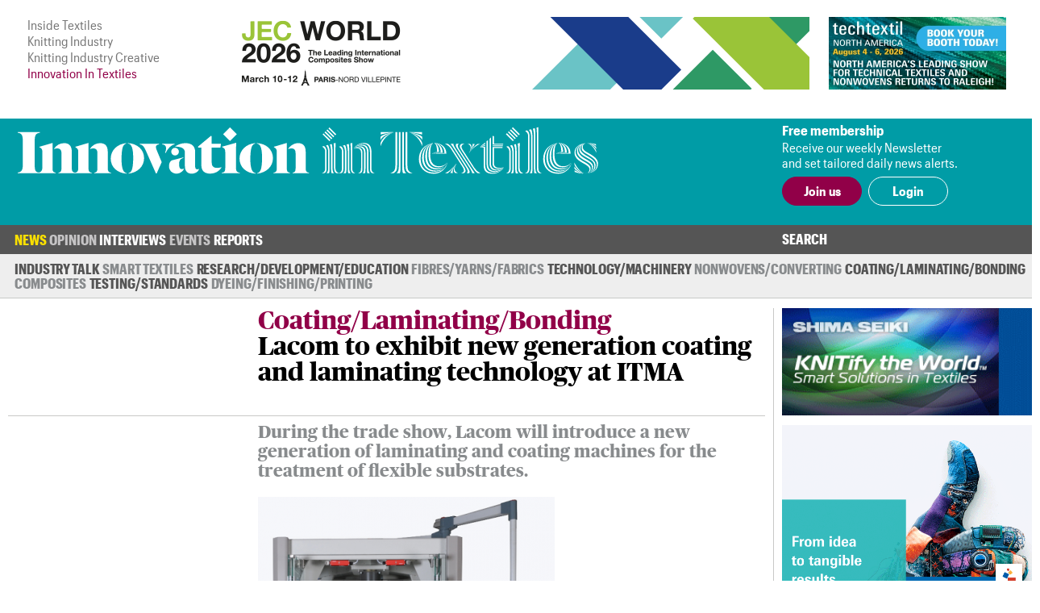

--- FILE ---
content_type: text/html; charset=UTF-8
request_url: https://mobile.innovationintextiles.com/mobile-ad.php
body_size: 183
content:
 <div class="mobile-add" ><a 
                                href="https://bansheewail.insidetextiles.com/ad/2499" 
                                target="_blank"
                                title="Techtextil North America"
                                rel="nofollow"
                              ><img 
                                src="https://bansheewail.insidetextiles.com/networkfiles/ee1a398d8df37d8d0ce9fb49d04481b0/mobile.jpg" 
                                alt="Techtextil North America"
                                data-it-network='{"view_url":"https:\/\/bansheewail.insidetextiles.com\/view\/2499\/"}'
                            ></a></div>